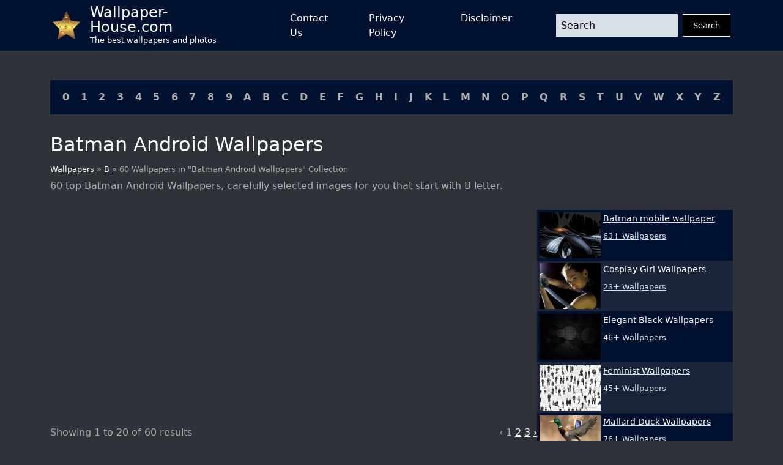

--- FILE ---
content_type: text/html; charset=UTF-8
request_url: https://wallpaper-house.com/group/batman-android-wallpaper/index.php
body_size: 28226
content:
<!DOCTYPE html>
<html lang="en-US">

        <head>
    <meta http-equiv="Content-Type" content="text/html; charset=UTF-8" />
    <meta name="viewport" content="width=device-width, initial-scale=1">
    <meta name="csrf-token" content="ra63GU7p7A5VRKgEtZfZgZpi2Ju566k382m4oHM5">
    <meta name="author" content="Wallpaper-House.com" />
    <title>Batman Android Wallpapers Group (60+)</title>
    <meta name="description" content="60 top Batman Android Wallpapers, carefully selected images for you that start with B letter." />

    <link rel="canonical" href="https://wallpaper-house.com/group/batman-android-wallpaper/index.php">

    <link rel="apple-touch-icon" sizes="180x180" href="/ico/apple-touch-icon.png">
    <link rel="icon" type="image/png" sizes="32x32" href="/ico/favicon-32x32.png">
    <link rel="icon" type="image/png" sizes="16x16" href="/ico/favicon-16x16.png">
    <link rel="manifest" href="/ico/site.webmanifest">
    <link rel="mask-icon" href="/ico/safari-pinned-tab.svg" color="#5bbad5">
    <link rel="shortcut icon" href="/ico/favicon.ico">
    <meta name="msapplication-TileColor" content="#2b5797">
    <meta name="msapplication-config" content="/ico/browserconfig.xml">
    <meta name="theme-color" content="#000000">

    <script type="application/ld+json">{"@context":"https:\/\/schema.org","@type":"Organization","name":"Wallpaper house","description":"Wallpaper house is a website that provides you with the best wallpapers for your desktop and mobile devices.","url":"https:\/\/wallpaper-house.com","logo":"https:\/\/wallpaper-house.com\/assets\/logo.png","foundingDate":"2017-03-30T00:00:00+00:00","foundingLocation":"New York","brand":"Wallpaper house","address":{"@type":"PostalAddress","addressLocality":"New York","addressRegion":"New York","postalCode":"1016","streetAddress":"160 E 28th St","addressCountry":"US"}}</script>
    <script type="application/ld+json">{"@context":"https:\/\/schema.org","@type":"BreadcrumbList","itemListElement":[{"@type":"ListItem","position":1,"item":{"@type":"WebPage","name":"Wallpaper house","url":"https:\/\/wallpaper-house.com","@id":"https:\/\/wallpaper-house.com"}},{"@type":"ListItem","position":2,"item":{"@type":"WebPage","name":"B","url":"https:\/\/wallpaper-house.com\/cll\/B\/index.php","@id":"https:\/\/wallpaper-house.com\/cll\/B\/index.php"}},{"@type":"ListItem","position":3,"item":{"@type":"WebPage","name":"60 Wallpapers in \"Batman Android Wallpapers\" Collection","url":"https:\/\/wallpaper-house.com\/group\/batman-android-wallpaper\/index.php","@id":"https:\/\/wallpaper-house.com\/group\/batman-android-wallpaper\/index.php"}}]}</script>

    <!-- Bootstrap CSS -->
<link href="https://wallpaper-house.com/assets/module/bootstrap/bootstrap-reboot.min.css" rel="stylesheet">
<link href="https://wallpaper-house.com/assets/module/bootstrap/bootstrap-grid.min.css" rel="stylesheet">

<!-- Custom CSS -->
<link href="https://wallpaper-house.com/assets/css/style.css" rel="stylesheet">
<link href="https://wallpaper-house.com/assets/css/media.css" rel="stylesheet">

    
    <!-- Google tag (gtag.js) -->
<script async src="https://www.googletagmanager.com/gtag/js?id=UA-101984603-1" type="02b12870362aa248269c314e-text/javascript"></script>
<script type="02b12870362aa248269c314e-text/javascript">
    window.dataLayer = window.dataLayer || [];
    function gtag(){dataLayer.push(arguments);}
    gtag('js', new Date());

    gtag('config', 'UA-101984603-1');
</script>
<script type="02b12870362aa248269c314e-application/javascript">
new Image().src = "//counter.yadro.ru/hit?r"+
escape(document.referrer)+((typeof(screen)=="undefined")?"":
";s"+screen.width+"*"+screen.height+"*"+(screen.colorDepth?
screen.colorDepth:screen.pixelDepth))+";u"+escape(document.URL)+
";h"+escape(document.title.substring(0,150))+
";"+Math.random();</script>

    </head>

<body class="bg-grey d-flex flex-column min-vh-100 vh-100 h-100">
<header class=" bg-blue">

    <nav class="container p-0 px-sm-3 d-flex justify-content-between">
        <a class="navbar-brand d-flex align-content-start align-items-center me-5" href="/">
            <img src="[data-uri]"
                 alt="logo"
                 width="45" height="45"
                 class="me-3">
            <div class="d-flex flex-column">
                <div class="site-name">Wallpaper-House.com</div>
                <div class="site-description">The best wallpapers and photos</div>
            </div>
        </a>
        <button class="navbar-button d-block d-lg-none" id="menuButton" onclick="if (!window.__cfRLUnblockHandlers) return false; showMenu()" data-cf-modified-02b12870362aa248269c314e-="">
            <svg xmlns:xlink="http://www.w3.org/1999/xlink" xmlns="http://www.w3.org/2000/svg" viewBox="0 0 512 512" height="46" width="46">
                <rect width="352" height="32" x="80" y="96" />
                <rect width="352" height="32" x="80" y="240" />
                <rect width="352" height="32" x="80" y="384" />
            </svg>
        </button>
        <div class="d-lg-flex flex-grow-1 justify-content-between align-items-center"
             id="mainMenu">
            <ul class="navbar-nav mx-auto d-lg-flex justify-content-between">
                <li class="nav-item mx-1 mx-lg-2 mx-xl-4">
                    <a href="https://wallpaper-house.com/contact" class="nav-link open-popup-link">Contact Us</a>
                </li>
                <li class="nav-item mx-1 mx-lg-2 mx-xl-4">
                    <a href="https://wallpaper-house.com/privacy" class="nav-link open-popup-link">Privacy Policy</a>
                </li>
                <li class="nav-item mx-1 mx-lg-2 mx-xl-4">
                    <a href="https://wallpaper-house.com/disclaimer" class="nav-link open-popup-link">Disclaimer</a>
                </li>
            </ul>
            <form class="d-flex flex-grow-1 ms-lg-5" method="get" action="https://wallpaper-house.com/search">
                <input class="form-control me-2 header-search" type="text" name="s" placeholder="Search">
                <button class="btn btn-dark" type="submit">Search</button>
            </form>
            <button class="close" onclick="if (!window.__cfRLUnblockHandlers) return false; showMenu()" data-cf-modified-02b12870362aa248269c314e-="">
                <svg width="46" height="46" viewBox="0 0 48 48" fill="none" xmlns="http://www.w3.org/2000/svg">
                    <path d="M8 8L40 40" stroke="white" stroke-width="6" stroke-linecap="round" stroke-linejoin="round"></path>
                    <path d="M8 40L40 8" stroke="white" stroke-width="6" stroke-linecap="round" stroke-linejoin="round"></path>
                </svg>
            </button>
        </div>

    </nav>
</header>
<main class="mt-3 mt-lg-5">
    <section class="container cll">
    <div class=" bg-blue p-2 p-lg-3 d-flex justify-content-center justify-content-lg-between flex-wrap">
                    <a class="px-1" href="https://wallpaper-house.com/cll/0/index.php">0</a>
                    <a class="px-1" href="https://wallpaper-house.com/cll/1/index.php">1</a>
                    <a class="px-1" href="https://wallpaper-house.com/cll/2/index.php">2</a>
                    <a class="px-1" href="https://wallpaper-house.com/cll/3/index.php">3</a>
                    <a class="px-1" href="https://wallpaper-house.com/cll/4/index.php">4</a>
                    <a class="px-1" href="https://wallpaper-house.com/cll/5/index.php">5</a>
                    <a class="px-1" href="https://wallpaper-house.com/cll/6/index.php">6</a>
                    <a class="px-1" href="https://wallpaper-house.com/cll/7/index.php">7</a>
                    <a class="px-1" href="https://wallpaper-house.com/cll/8/index.php">8</a>
                    <a class="px-1" href="https://wallpaper-house.com/cll/9/index.php">9</a>
                    <a class="px-1" href="https://wallpaper-house.com/cll/A/index.php">A</a>
                    <a class="px-1" href="https://wallpaper-house.com/cll/B/index.php">B</a>
                    <a class="px-1" href="https://wallpaper-house.com/cll/C/index.php">C</a>
                    <a class="px-1" href="https://wallpaper-house.com/cll/D/index.php">D</a>
                    <a class="px-1" href="https://wallpaper-house.com/cll/E/index.php">E</a>
                    <a class="px-1" href="https://wallpaper-house.com/cll/F/index.php">F</a>
                    <a class="px-1" href="https://wallpaper-house.com/cll/G/index.php">G</a>
                    <a class="px-1" href="https://wallpaper-house.com/cll/H/index.php">H</a>
                    <a class="px-1" href="https://wallpaper-house.com/cll/I/index.php">I</a>
                    <a class="px-1" href="https://wallpaper-house.com/cll/J/index.php">J</a>
                    <a class="px-1" href="https://wallpaper-house.com/cll/K/index.php">K</a>
                    <a class="px-1" href="https://wallpaper-house.com/cll/L/index.php">L</a>
                    <a class="px-1" href="https://wallpaper-house.com/cll/M/index.php">M</a>
                    <a class="px-1" href="https://wallpaper-house.com/cll/N/index.php">N</a>
                    <a class="px-1" href="https://wallpaper-house.com/cll/O/index.php">O</a>
                    <a class="px-1" href="https://wallpaper-house.com/cll/P/index.php">P</a>
                    <a class="px-1" href="https://wallpaper-house.com/cll/Q/index.php">Q</a>
                    <a class="px-1" href="https://wallpaper-house.com/cll/R/index.php">R</a>
                    <a class="px-1" href="https://wallpaper-house.com/cll/S/index.php">S</a>
                    <a class="px-1" href="https://wallpaper-house.com/cll/T/index.php">T</a>
                    <a class="px-1" href="https://wallpaper-house.com/cll/U/index.php">U</a>
                    <a class="px-1" href="https://wallpaper-house.com/cll/V/index.php">V</a>
                    <a class="px-1" href="https://wallpaper-house.com/cll/W/index.php">W</a>
                    <a class="px-1" href="https://wallpaper-house.com/cll/X/index.php">X</a>
                    <a class="px-1" href="https://wallpaper-house.com/cll/Y/index.php">Y</a>
                    <a class="px-1" href="https://wallpaper-house.com/cll/Z/index.php">Z</a>
            </div>
</section>
        <section class="title container">
        <h1>
            Batman Android Wallpapers
        </h1>
        <div class="breadcrumbs">
            <a href="https://wallpaper-house.com">
                Wallpapers
            </a>
            »
            <a href="https://wallpaper-house.com/cll/B/index.php">
                B
            </a>
            » 60 Wallpapers in "Batman Android Wallpapers" Collection
        </div>
        <h2 class="group-description mt-2">
            60 top Batman Android Wallpapers, carefully selected images for you that start with B letter.
        </h2>
    </section>

    <section class="container group-list d-block d-lg-flex" id="content">
        <div class="main-content flex-grow-1">
                        <div class="posts-grid row row-cols-1 row-cols-xxl-2 g-3 ">
                                                                    <div class="col">
                            <a href="https://wallpaper-house.com/wallpaper-id-40102.php" class="d-block card">
                               
                                <picture>
        <source media="(max-width: 511px)" data-srcset="https://wallpaper-house.com/media/45232/conversions/wallpaper2you_40102-small_webp.webp" type="image/webp" />
        <source media="(max-width: 511px)" data-srcset="https://wallpaper-house.com/media/45232/conversions/wallpaper2you_40102-small.jpg" type="image/jpeg" />
        <source media="(min-width: 512px)" data-srcset="https://wallpaper-house.com/media/45232/conversions/wallpaper2you_40102-medium_webp.webp" type="image/webp" />
        <source media="(min-width: 512px)" data-srcset="https://wallpaper-house.com/media/45232/conversions/wallpaper2you_40102-medium.jpg" type="image/jpeg" />

        <img class="lazy" src="[data-uri]" data-src="https://wallpaper-house.com/data/out/4/wallpaper2you_40102.jpg" alt="Oppo R7 Wallpaper Batman Mobile Android Backgrounds" title="Oppo R7 Wallpaper Batman Mobile Android Backgrounds">
    </picture>
                                <div class="meta p-2">
                                    <div class="title">Oppo R7 Wallpaper Batman Mobile Android Backgrounds</div>
                                    <div class="mt-2">Image Size: 1080x1920 px / #40102 / File Type: JPG</div>
                                </div>
                            </a>
                        </div>
                                                                    <div class="col">
                            <a href="https://wallpaper-house.com/wallpaper-id-40103.php" class="d-block card">
                               
                                <picture>
        <source media="(max-width: 511px)" data-srcset="https://wallpaper-house.com/media/45233/conversions/wallpaper2you_40103-small_webp.webp" type="image/webp" />
        <source media="(max-width: 511px)" data-srcset="https://wallpaper-house.com/media/45233/conversions/wallpaper2you_40103-small.jpg" type="image/jpeg" />
        <source media="(min-width: 512px)" data-srcset="https://wallpaper-house.com/media/45233/conversions/wallpaper2you_40103-medium_webp.webp" type="image/webp" />
        <source media="(min-width: 512px)" data-srcset="https://wallpaper-house.com/media/45233/conversions/wallpaper2you_40103-medium.jpg" type="image/jpeg" />

        <img class="lazy" src="[data-uri]" data-src="https://wallpaper-house.com/data/out/4/wallpaper2you_40103.jpg" alt="Xiaomi Redmi 2 Wallpaper Batman Silhouette Mobile Android Backgrounds" title="Xiaomi Redmi 2 Wallpaper Batman Silhouette Mobile Android Backgrounds">
    </picture>
                                <div class="meta p-2">
                                    <div class="title">Xiaomi Redmi 2 Wallpaper Batman Silhouette Mobile Android Backgrounds</div>
                                    <div class="mt-2">Image Size: 720x1280 px / #40103 / File Type: JPG</div>
                                </div>
                            </a>
                        </div>
                                                                    <div class="col">
                            <a href="https://wallpaper-house.com/wallpaper-id-40104.php" class="d-block card">
                               
                                <picture>
        <source media="(max-width: 511px)" data-srcset="https://wallpaper-house.com/media/45234/conversions/wallpaper2you_40104-small_webp.webp" type="image/webp" />
        <source media="(max-width: 511px)" data-srcset="https://wallpaper-house.com/media/45234/conversions/wallpaper2you_40104-small.jpg" type="image/jpeg" />
        <source media="(min-width: 512px)" data-srcset="https://wallpaper-house.com/media/45234/conversions/wallpaper2you_40104-medium_webp.webp" type="image/webp" />
        <source media="(min-width: 512px)" data-srcset="https://wallpaper-house.com/media/45234/conversions/wallpaper2you_40104-medium.jpg" type="image/jpeg" />

        <img class="lazy" src="[data-uri]" data-src="https://wallpaper-house.com/data/out/4/wallpaper2you_40104.jpg" alt="Dark Batman Logo Android Backgrounds" title="Dark Batman Logo Android Backgrounds">
    </picture>
                                <div class="meta p-2">
                                    <div class="title">Dark Batman Logo Android Backgrounds</div>
                                    <div class="mt-2">Image Size: 1080x1920 px / #40104 / File Type: JPG</div>
                                </div>
                            </a>
                        </div>
                                                                    <div class="col">
                            <a href="https://wallpaper-house.com/wallpaper-id-40105.php" class="d-block card">
                               
                                <picture>
        <source media="(max-width: 511px)" data-srcset="https://wallpaper-house.com/media/45235/conversions/wallpaper2you_40105-small_webp.webp" type="image/webp" />
        <source media="(max-width: 511px)" data-srcset="https://wallpaper-house.com/media/45235/conversions/wallpaper2you_40105-small.jpg" type="image/jpeg" />
        <source media="(min-width: 512px)" data-srcset="https://wallpaper-house.com/media/45235/conversions/wallpaper2you_40105-medium_webp.webp" type="image/webp" />
        <source media="(min-width: 512px)" data-srcset="https://wallpaper-house.com/media/45235/conversions/wallpaper2you_40105-medium.jpg" type="image/jpeg" />

        <img class="lazy" src="[data-uri]" data-src="https://wallpaper-house.com/data/out/4/wallpaper2you_40105.jpg" alt="Download Batman HD Wallpaper for android, Batman HD Wallpaper 1.0" title="Download Batman HD Wallpaper for android, Batman HD Wallpaper 1.0">
    </picture>
                                <div class="meta p-2">
                                    <div class="title">Download Batman HD Wallpaper for android, Batman HD Wallpaper 1.0</div>
                                    <div class="mt-2">Image Size: 658x1024 px / #40105 / File Type: JPG</div>
                                </div>
                            </a>
                        </div>
                                                                    <div class="col">
                            <a href="https://wallpaper-house.com/wallpaper-id-40106.php" class="d-block card">
                               
                                <picture>
        <source media="(max-width: 511px)" data-srcset="https://wallpaper-house.com/media/45236/conversions/wallpaper2you_40106-small_webp.webp" type="image/webp" />
        <source media="(max-width: 511px)" data-srcset="https://wallpaper-house.com/media/45236/conversions/wallpaper2you_40106-small.jpg" type="image/jpeg" />
        <source media="(min-width: 512px)" data-srcset="https://wallpaper-house.com/media/45236/conversions/wallpaper2you_40106-medium_webp.webp" type="image/webp" />
        <source media="(min-width: 512px)" data-srcset="https://wallpaper-house.com/media/45236/conversions/wallpaper2you_40106-medium.jpg" type="image/jpeg" />

        <img class="lazy" src="[data-uri]" data-src="https://wallpaper-house.com/data/out/4/wallpaper2you_40106.jpg" alt="Batman android wallpaper" title="Batman android wallpaper">
    </picture>
                                <div class="meta p-2">
                                    <div class="title">Batman android wallpaper</div>
                                    <div class="mt-2">Image Size: 720x1280 px / #40106 / File Type: JPG</div>
                                </div>
                            </a>
                        </div>
                                                                    <div class="col">
                            <a href="https://wallpaper-house.com/wallpaper-id-40107.php" class="d-block card">
                               
                                <picture>
        <source media="(max-width: 511px)" data-srcset="https://wallpaper-house.com/media/45237/conversions/wallpaper2you_40107-small_webp.webp" type="image/webp" />
        <source media="(max-width: 511px)" data-srcset="https://wallpaper-house.com/media/45237/conversions/wallpaper2you_40107-small.jpg" type="image/jpeg" />
        <source media="(min-width: 512px)" data-srcset="https://wallpaper-house.com/media/45237/conversions/wallpaper2you_40107-medium_webp.webp" type="image/webp" />
        <source media="(min-width: 512px)" data-srcset="https://wallpaper-house.com/media/45237/conversions/wallpaper2you_40107-medium.jpg" type="image/jpeg" />

        <img class="lazy" src="[data-uri]" data-src="https://wallpaper-house.com/data/out/4/wallpaper2you_40107.jpg" alt="Batman Android Wallpaper J9Q - MYWALLPAPERWORLD.COM" title="Batman Android Wallpaper J9Q - MYWALLPAPERWORLD.COM">
    </picture>
                                <div class="meta p-2">
                                    <div class="title">Batman Android Wallpaper J9Q - MYWALLPAPERWORLD.COM</div>
                                    <div class="mt-2">Image Size: 1920x1200 px / #40107 / File Type: JPG</div>
                                </div>
                            </a>
                        </div>
                                                                        <div class="col-12"><div class="ads-container">
    <ins class="adsbygoogle"
         style="display:block"
         data-ad-client="ca-pub-3375405152988042"
         data-ad-slot="7229790580"
         data-ad-format="auto"
         data-full-width-responsive="true"></ins>
    <script type="02b12870362aa248269c314e-text/javascript">
        (adsbygoogle = window.adsbygoogle || []).push({});
    </script>
</div>
</div>
                                                <div class="col">
                            <a href="https://wallpaper-house.com/wallpaper-id-40108.php" class="d-block card">
                               
                                <picture>
        <source media="(max-width: 511px)" data-srcset="https://wallpaper-house.com/media/45238/conversions/wallpaper2you_40108-small_webp.webp" type="image/webp" />
        <source media="(max-width: 511px)" data-srcset="https://wallpaper-house.com/media/45238/conversions/wallpaper2you_40108-small.jpg" type="image/jpeg" />
        <source media="(min-width: 512px)" data-srcset="https://wallpaper-house.com/media/45238/conversions/wallpaper2you_40108-medium_webp.webp" type="image/webp" />
        <source media="(min-width: 512px)" data-srcset="https://wallpaper-house.com/media/45238/conversions/wallpaper2you_40108-medium.jpg" type="image/jpeg" />

        <img class="lazy" src="[data-uri]" data-src="https://wallpaper-house.com/data/out/4/wallpaper2you_40108.png" alt="IMAGE batman logo wallpaper android" title="IMAGE batman logo wallpaper android">
    </picture>
                                <div class="meta p-2">
                                    <div class="title">IMAGE batman logo wallpaper android</div>
                                    <div class="mt-2">Image Size: 540x960 px / #40108 / File Type: PNG</div>
                                </div>
                            </a>
                        </div>
                                                                    <div class="col">
                            <a href="https://wallpaper-house.com/wallpaper-id-40109.php" class="d-block card">
                               
                                <picture>
        <source media="(max-width: 511px)" data-srcset="https://wallpaper-house.com/media/45239/conversions/wallpaper2you_40109-small_webp.webp" type="image/webp" />
        <source media="(max-width: 511px)" data-srcset="https://wallpaper-house.com/media/45239/conversions/wallpaper2you_40109-small.jpg" type="image/jpeg" />
        <source media="(min-width: 512px)" data-srcset="https://wallpaper-house.com/media/45239/conversions/wallpaper2you_40109-medium_webp.webp" type="image/webp" />
        <source media="(min-width: 512px)" data-srcset="https://wallpaper-house.com/media/45239/conversions/wallpaper2you_40109-medium.jpg" type="image/jpeg" />

        <img class="lazy" src="[data-uri]" data-src="https://wallpaper-house.com/data/out/4/wallpaper2you_40109.jpg" alt="Batman HD Wallpaper For Mobile and Desktop - One Punch Man" title="Batman HD Wallpaper For Mobile and Desktop - One Punch Man">
    </picture>
                                <div class="meta p-2">
                                    <div class="title">Batman HD Wallpaper For Mobile and Desktop - One Punch Man</div>
                                    <div class="mt-2">Image Size: 768x1280 px / #40109 / File Type: JPG</div>
                                </div>
                            </a>
                        </div>
                                                                    <div class="col">
                            <a href="https://wallpaper-house.com/wallpaper-id-40110.php" class="d-block card">
                               
                                <picture>
        <source media="(max-width: 511px)" data-srcset="https://wallpaper-house.com/media/45240/conversions/wallpaper2you_40110-small_webp.webp" type="image/webp" />
        <source media="(max-width: 511px)" data-srcset="https://wallpaper-house.com/media/45240/conversions/wallpaper2you_40110-small.jpg" type="image/jpeg" />
        <source media="(min-width: 512px)" data-srcset="https://wallpaper-house.com/media/45240/conversions/wallpaper2you_40110-medium_webp.webp" type="image/webp" />
        <source media="(min-width: 512px)" data-srcset="https://wallpaper-house.com/media/45240/conversions/wallpaper2you_40110-medium.jpg" type="image/jpeg" />

        <img class="lazy" src="[data-uri]" data-src="https://wallpaper-house.com/data/out/4/wallpaper2you_40110.jpg" alt="Hd wallpaper phone batman New Blog" title="Hd wallpaper phone batman New Blog">
    </picture>
                                <div class="meta p-2">
                                    <div class="title">Hd wallpaper phone batman New Blog</div>
                                    <div class="mt-2">Image Size: 640x960 px / #40110 / File Type: JPG</div>
                                </div>
                            </a>
                        </div>
                                                                    <div class="col">
                            <a href="https://wallpaper-house.com/wallpaper-id-40111.php" class="d-block card">
                               
                                <picture>
        <source media="(max-width: 511px)" data-srcset="https://wallpaper-house.com/media/45241/conversions/wallpaper2you_40111-small_webp.webp" type="image/webp" />
        <source media="(max-width: 511px)" data-srcset="https://wallpaper-house.com/media/45241/conversions/wallpaper2you_40111-small.jpg" type="image/jpeg" />
        <source media="(min-width: 512px)" data-srcset="https://wallpaper-house.com/media/45241/conversions/wallpaper2you_40111-medium_webp.webp" type="image/webp" />
        <source media="(min-width: 512px)" data-srcset="https://wallpaper-house.com/media/45241/conversions/wallpaper2you_40111-medium.jpg" type="image/jpeg" />

        <img class="lazy" src="[data-uri]" data-src="https://wallpaper-house.com/data/out/4/wallpaper2you_40111.png" alt="Android Wallpaper Batman - Zero Year 1440 x 1280 DCcomics" title="Android Wallpaper Batman - Zero Year 1440 x 1280 DCcomics">
    </picture>
                                <div class="meta p-2">
                                    <div class="title">Android Wallpaper Batman - Zero Year 1440 x 1280 DCcomics</div>
                                    <div class="mt-2">Image Size: 1440x1280 px / #40111 / File Type: PNG</div>
                                </div>
                            </a>
                        </div>
                                                                    <div class="col">
                            <a href="https://wallpaper-house.com/wallpaper-id-40112.php" class="d-block card">
                               
                                <picture>
        <source media="(max-width: 511px)" data-srcset="https://wallpaper-house.com/media/45242/conversions/wallpaper2you_40112-small_webp.webp" type="image/webp" />
        <source media="(max-width: 511px)" data-srcset="https://wallpaper-house.com/media/45242/conversions/wallpaper2you_40112-small.jpg" type="image/jpeg" />
        <source media="(min-width: 512px)" data-srcset="https://wallpaper-house.com/media/45242/conversions/wallpaper2you_40112-medium_webp.webp" type="image/webp" />
        <source media="(min-width: 512px)" data-srcset="https://wallpaper-house.com/media/45242/conversions/wallpaper2you_40112-medium.jpg" type="image/jpeg" />

        <img class="lazy" src="[data-uri]" data-src="https://wallpaper-house.com/data/out/4/wallpaper2you_40112.jpg" alt="HD Android Wallpapers Img 18" title="HD Android Wallpapers Img 18">
    </picture>
                                <div class="meta p-2">
                                    <div class="title">HD Android Wallpapers Img 18</div>
                                    <div class="mt-2">Image Size: 960x800 px / #40112 / File Type: JPG</div>
                                </div>
                            </a>
                        </div>
                                                                    <div class="col">
                            <a href="https://wallpaper-house.com/wallpaper-id-40113.php" class="d-block card">
                               
                                <picture>
        <source media="(max-width: 511px)" data-srcset="https://wallpaper-house.com/media/45243/conversions/wallpaper2you_40113-small_webp.webp" type="image/webp" />
        <source media="(max-width: 511px)" data-srcset="https://wallpaper-house.com/media/45243/conversions/wallpaper2you_40113-small.jpg" type="image/jpeg" />
        <source media="(min-width: 512px)" data-srcset="https://wallpaper-house.com/media/45243/conversions/wallpaper2you_40113-medium_webp.webp" type="image/webp" />
        <source media="(min-width: 512px)" data-srcset="https://wallpaper-house.com/media/45243/conversions/wallpaper2you_40113-medium.jpg" type="image/jpeg" />

        <img class="lazy" src="[data-uri]" data-src="https://wallpaper-house.com/data/out/4/wallpaper2you_40113.jpg" alt="Batman Android Wallpaper L1O - MYWALLPAPERWORLD.COM" title="Batman Android Wallpaper L1O - MYWALLPAPERWORLD.COM">
    </picture>
                                <div class="meta p-2">
                                    <div class="title">Batman Android Wallpaper L1O - MYWALLPAPERWORLD.COM</div>
                                    <div class="mt-2">Image Size: 1920x1200 px / #40113 / File Type: JPG</div>
                                </div>
                            </a>
                        </div>
                                                                    <div class="col">
                            <a href="https://wallpaper-house.com/wallpaper-id-40114.php" class="d-block card">
                               
                                <picture>
        <source media="(max-width: 511px)" data-srcset="https://wallpaper-house.com/media/45244/conversions/wallpaper2you_40114-small_webp.webp" type="image/webp" />
        <source media="(max-width: 511px)" data-srcset="https://wallpaper-house.com/media/45244/conversions/wallpaper2you_40114-small.jpg" type="image/jpeg" />
        <source media="(min-width: 512px)" data-srcset="https://wallpaper-house.com/media/45244/conversions/wallpaper2you_40114-medium_webp.webp" type="image/webp" />
        <source media="(min-width: 512px)" data-srcset="https://wallpaper-house.com/media/45244/conversions/wallpaper2you_40114-medium.jpg" type="image/jpeg" />

        <img class="lazy" src="[data-uri]" data-src="https://wallpaper-house.com/data/out/4/wallpaper2you_40114.jpg" alt="Batman Arkham Knight wallpaper for android - android wallpapers" title="Batman Arkham Knight wallpaper for android - android wallpapers">
    </picture>
                                <div class="meta p-2">
                                    <div class="title">Batman Arkham Knight wallpaper for android - android wallpapers</div>
                                    <div class="mt-2">Image Size: 720x1280 px / #40114 / File Type: JPG</div>
                                </div>
                            </a>
                        </div>
                                                                    <div class="col">
                            <a href="https://wallpaper-house.com/wallpaper-id-40115.php" class="d-block card">
                               
                                <picture>
        <source media="(max-width: 511px)" data-srcset="https://wallpaper-house.com/media/45245/conversions/wallpaper2you_40115-small_webp.webp" type="image/webp" />
        <source media="(max-width: 511px)" data-srcset="https://wallpaper-house.com/media/45245/conversions/wallpaper2you_40115-small.jpg" type="image/jpeg" />
        <source media="(min-width: 512px)" data-srcset="https://wallpaper-house.com/media/45245/conversions/wallpaper2you_40115-medium_webp.webp" type="image/webp" />
        <source media="(min-width: 512px)" data-srcset="https://wallpaper-house.com/media/45245/conversions/wallpaper2you_40115-medium.jpg" type="image/jpeg" />

        <img class="lazy" src="[data-uri]" data-src="https://wallpaper-house.com/data/out/4/wallpaper2you_40115.jpg" alt="Batman Geometric Logo Wallpaper for iPhone 5 640x1136" title="Batman Geometric Logo Wallpaper for iPhone 5 640x1136">
    </picture>
                                <div class="meta p-2">
                                    <div class="title">Batman Geometric Logo Wallpaper for iPhone 5 640x1136</div>
                                    <div class="mt-2">Image Size: 640x1136 px / #40115 / File Type: JPG</div>
                                </div>
                            </a>
                        </div>
                                                                    <div class="col">
                            <a href="https://wallpaper-house.com/wallpaper-id-40116.php" class="d-block card">
                               
                                <picture>
        <source media="(max-width: 511px)" data-srcset="https://wallpaper-house.com/media/45246/conversions/wallpaper2you_40116-small_webp.webp" type="image/webp" />
        <source media="(max-width: 511px)" data-srcset="https://wallpaper-house.com/media/45246/conversions/wallpaper2you_40116-small.jpg" type="image/jpeg" />
        <source media="(min-width: 512px)" data-srcset="https://wallpaper-house.com/media/45246/conversions/wallpaper2you_40116-medium_webp.webp" type="image/webp" />
        <source media="(min-width: 512px)" data-srcset="https://wallpaper-house.com/media/45246/conversions/wallpaper2you_40116-medium.jpg" type="image/jpeg" />

        <img class="lazy" src="[data-uri]" data-src="https://wallpaper-house.com/data/out/4/wallpaper2you_40116.jpg" alt="HD Android Wallpapers Img 42" title="HD Android Wallpapers Img 42">
    </picture>
                                <div class="meta p-2">
                                    <div class="title">HD Android Wallpapers Img 42</div>
                                    <div class="mt-2">Image Size: 960x854 px / #40116 / File Type: JPG</div>
                                </div>
                            </a>
                        </div>
                                                                    <div class="col">
                            <a href="https://wallpaper-house.com/wallpaper-id-40117.php" class="d-block card">
                               
                                <picture>
        <source media="(max-width: 511px)" data-srcset="https://wallpaper-house.com/media/45247/conversions/wallpaper2you_40117-small_webp.webp" type="image/webp" />
        <source media="(max-width: 511px)" data-srcset="https://wallpaper-house.com/media/45247/conversions/wallpaper2you_40117-small.jpg" type="image/jpeg" />
        <source media="(min-width: 512px)" data-srcset="https://wallpaper-house.com/media/45247/conversions/wallpaper2you_40117-medium_webp.webp" type="image/webp" />
        <source media="(min-width: 512px)" data-srcset="https://wallpaper-house.com/media/45247/conversions/wallpaper2you_40117-medium.jpg" type="image/jpeg" />

        <img class="lazy" src="[data-uri]" data-src="https://wallpaper-house.com/data/out/4/wallpaper2you_40117.jpg" alt="Motorola Droid Turbo Wallpaper Batman Mobile Android Backgrounds" title="Motorola Droid Turbo Wallpaper Batman Mobile Android Backgrounds">
    </picture>
                                <div class="meta p-2">
                                    <div class="title">Motorola Droid Turbo Wallpaper Batman Mobile Android Backgrounds</div>
                                    <div class="mt-2">Image Size: 1440x2560 px / #40117 / File Type: JPG</div>
                                </div>
                            </a>
                        </div>
                                                                    <div class="col">
                            <a href="https://wallpaper-house.com/wallpaper-id-40118.php" class="d-block card">
                               
                                <picture>
        <source media="(max-width: 511px)" data-srcset="https://wallpaper-house.com/media/45248/conversions/wallpaper2you_40118-small_webp.webp" type="image/webp" />
        <source media="(max-width: 511px)" data-srcset="https://wallpaper-house.com/media/45248/conversions/wallpaper2you_40118-small.jpg" type="image/jpeg" />
        <source media="(min-width: 512px)" data-srcset="https://wallpaper-house.com/media/45248/conversions/wallpaper2you_40118-medium_webp.webp" type="image/webp" />
        <source media="(min-width: 512px)" data-srcset="https://wallpaper-house.com/media/45248/conversions/wallpaper2you_40118-medium.jpg" type="image/jpeg" />

        <img class="lazy" src="[data-uri]" data-src="https://wallpaper-house.com/data/out/4/wallpaper2you_40118.jpg" alt="Batman Arkham Origins Mobile Wallpaper - Mobiles Wall" title="Batman Arkham Origins Mobile Wallpaper - Mobiles Wall">
    </picture>
                                <div class="meta p-2">
                                    <div class="title">Batman Arkham Origins Mobile Wallpaper - Mobiles Wall</div>
                                    <div class="mt-2">Image Size: 640x1136 px / #40118 / File Type: JPG</div>
                                </div>
                            </a>
                        </div>
                                                                    <div class="col">
                            <a href="https://wallpaper-house.com/wallpaper-id-40119.php" class="d-block card">
                               
                                <picture>
        <source media="(max-width: 511px)" data-srcset="https://wallpaper-house.com/media/45249/conversions/wallpaper2you_40119-small_webp.webp" type="image/webp" />
        <source media="(max-width: 511px)" data-srcset="https://wallpaper-house.com/media/45249/conversions/wallpaper2you_40119-small.jpg" type="image/jpeg" />
        <source media="(min-width: 512px)" data-srcset="https://wallpaper-house.com/media/45249/conversions/wallpaper2you_40119-medium_webp.webp" type="image/webp" />
        <source media="(min-width: 512px)" data-srcset="https://wallpaper-house.com/media/45249/conversions/wallpaper2you_40119-medium.jpg" type="image/jpeg" />

        <img class="lazy" src="[data-uri]" data-src="https://wallpaper-house.com/data/out/4/wallpaper2you_40119.jpg" alt="Batman Android Wallpaper M2N - MYWALLPAPERWORLD.COM" title="Batman Android Wallpaper M2N - MYWALLPAPERWORLD.COM">
    </picture>
                                <div class="meta p-2">
                                    <div class="title">Batman Android Wallpaper M2N - MYWALLPAPERWORLD.COM</div>
                                    <div class="mt-2">Image Size: 1080x900 px / #40119 / File Type: JPG</div>
                                </div>
                            </a>
                        </div>
                                                                        <div class="col-12"><div class="ads-container">
    <ins class="adsbygoogle"
         style="display:block"
         data-ad-client="ca-pub-3375405152988042"
         data-ad-slot="7229790580"
         data-ad-format="auto"
         data-full-width-responsive="true"></ins>
    <script type="02b12870362aa248269c314e-text/javascript">
        (adsbygoogle = window.adsbygoogle || []).push({});
    </script>
</div>
</div>
                                                <div class="col">
                            <a href="https://wallpaper-house.com/wallpaper-id-40120.php" class="d-block card">
                               
                                <picture>
        <source media="(max-width: 511px)" data-srcset="https://wallpaper-house.com/media/45250/conversions/wallpaper2you_40120-small_webp.webp" type="image/webp" />
        <source media="(max-width: 511px)" data-srcset="https://wallpaper-house.com/media/45250/conversions/wallpaper2you_40120-small.jpg" type="image/jpeg" />
        <source media="(min-width: 512px)" data-srcset="https://wallpaper-house.com/media/45250/conversions/wallpaper2you_40120-medium_webp.webp" type="image/webp" />
        <source media="(min-width: 512px)" data-srcset="https://wallpaper-house.com/media/45250/conversions/wallpaper2you_40120-medium.jpg" type="image/jpeg" />

        <img class="lazy" src="[data-uri]" data-src="https://wallpaper-house.com/data/out/4/wallpaper2you_40120.jpg" alt="Samsung Galaxy E7 Wallpaper Moonlight batman Mobile Android" title="Samsung Galaxy E7 Wallpaper Moonlight batman Mobile Android">
    </picture>
                                <div class="meta p-2">
                                    <div class="title">Samsung Galaxy E7 Wallpaper Moonlight batman Mobile Android</div>
                                    <div class="mt-2">Image Size: 720x1280 px / #40120 / File Type: JPG</div>
                                </div>
                            </a>
                        </div>
                                                                    <div class="col">
                            <a href="https://wallpaper-house.com/wallpaper-id-40121.php" class="d-block card">
                               
                                <picture>
        <source media="(max-width: 511px)" data-srcset="https://wallpaper-house.com/media/45251/conversions/wallpaper2you_40121-small_webp.webp" type="image/webp" />
        <source media="(max-width: 511px)" data-srcset="https://wallpaper-house.com/media/45251/conversions/wallpaper2you_40121-small.jpg" type="image/jpeg" />
        <source media="(min-width: 512px)" data-srcset="https://wallpaper-house.com/media/45251/conversions/wallpaper2you_40121-medium_webp.webp" type="image/webp" />
        <source media="(min-width: 512px)" data-srcset="https://wallpaper-house.com/media/45251/conversions/wallpaper2you_40121-medium.jpg" type="image/jpeg" />

        <img class="lazy" src="[data-uri]" data-src="https://wallpaper-house.com/data/out/4/wallpaper2you_40121.jpg" alt="Batman Android Wallpaper B7Y - MYWALLPAPERWORLD.COM" title="Batman Android Wallpaper B7Y - MYWALLPAPERWORLD.COM">
    </picture>
                                <div class="meta p-2">
                                    <div class="title">Batman Android Wallpaper B7Y - MYWALLPAPERWORLD.COM</div>
                                    <div class="mt-2">Image Size: 2048x1536 px / #40121 / File Type: JPG</div>
                                </div>
                            </a>
                        </div>
                                </div>
                <div class="col-12 mt-3 pagination">
                    <nav class="d-flex justify-items-center justify-content-between">
        <div class="d-flex justify-content-between flex-fill d-sm-none">
            <ul class="pagination">
                
                                    <li class="page-item disabled" aria-disabled="true">
                        <span class="page-link">&laquo; Previous</span>
                    </li>
                
                
                                    <li class="page-item">
                        <a class="page-link" href="https://wallpaper-house.com/group/batman-android-wallpaper/index.php?page=2" rel="next">Next &raquo;</a>
                    </li>
                            </ul>
        </div>

        <div class="d-none flex-sm-fill d-sm-flex align-items-sm-center justify-content-sm-between">
            <div>
                <p class="small text-muted m-0">
                    Showing
                    <span class="fw-semibold">1</span>
                    to
                    <span class="fw-semibold">20</span>
                    of
                    <span class="fw-semibold">60</span>
                    results
                </p>
            </div>

            <div>
                <ul class="pagination">
                    
                                            <li class="page-item disabled" aria-disabled="true" aria-label="&laquo; Previous">
                            <span class="page-link" aria-hidden="true">&lsaquo;</span>
                        </li>
                    
                    
                                            
                        
                        
                                                                                                                        <li class="page-item active" aria-current="page"><span class="page-link">1</span></li>
                                                                                                                                <li class="page-item"><a class="page-link" href="https://wallpaper-house.com/group/batman-android-wallpaper/index.php?page=2">2</a></li>
                                                                                                                                <li class="page-item"><a class="page-link" href="https://wallpaper-house.com/group/batman-android-wallpaper/index.php?page=3">3</a></li>
                                                                                                        
                    
                                            <li class="page-item">
                            <a class="page-link" href="https://wallpaper-house.com/group/batman-android-wallpaper/index.php?page=2" rel="next" aria-label="Next &raquo;">&rsaquo;</a>
                        </li>
                                    </ul>
            </div>
        </div>
    </nav>

                </div>
                    </div>
        <div class="sidebar mt-3 mt-lg-0 flex-shrink-0">
    <div class="ads-container">
    <ins class="adsbygoogle"
         style="display:block"
         data-ad-client="ca-pub-3375405152988042"
         data-ad-slot="3893218799"
         data-ad-format="auto"
         data-full-width-responsive="true"></ins>
    <script type="02b12870362aa248269c314e-text/javascript">
        (adsbygoogle = window.adsbygoogle || []).push({});
    </script>
</div>
    <div class="widget posts-list mb-3">
                    <a href="https://wallpaper-house.com/group/batman-mobile-wallpaper/index.php" class="item p-2 p-lg-1 d-block d-lg-flex ">
                <picture>
        <source media="(max-width: 511px)" data-srcset="https://wallpaper-house.com/media/46572/conversions/wallpaper2you_12636-small_webp.webp" type="image/webp"/>
        <source media="(max-width: 511px)" data-srcset="https://wallpaper-house.com/media/46572/conversions/wallpaper2you_12636-small.jpg" type="image/jpeg"/>
        <source media="(min-width: 512px)" data-srcset="https://wallpaper-house.com/media/46572/conversions/wallpaper2you_12636-thumb_webp.webp" type="image/webp"/>
        <source media="(min-width: 512px)" data-srcset="https://wallpaper-house.com/media/46572/conversions/wallpaper2you_12636-thumb.jpg" type="image/jpeg"/>

        <img class="lazy" src="[data-uri]" data-src="https://wallpaper-house.com/data/out/1/wallpaper2you_12636.jpg" alt="Batman mobile wallpaper" title="Batman mobile wallpaper">
    </picture>
                <div class="meta d-flex flex-column ms-lg-1 mt-2 mt-lg-0">
                    <div
                        class="title">Batman mobile wallpaper</div>
                    <div class="mt-2">63+ Wallpapers</div>
                </div>
            </a>
                    <a href="https://wallpaper-house.com/group/cosplay-girl-wallpaper/index.php" class="item p-2 p-lg-1 d-block d-lg-flex ">
                <picture>
        <source media="(max-width: 511px)" data-srcset="https://wallpaper-house.com/media/104449/conversions/wallpaper2you_443008-small_webp.webp" type="image/webp"/>
        <source media="(max-width: 511px)" data-srcset="https://wallpaper-house.com/media/104449/conversions/wallpaper2you_443008-small.jpg" type="image/jpeg"/>
        <source media="(min-width: 512px)" data-srcset="https://wallpaper-house.com/media/104449/conversions/wallpaper2you_443008-thumb_webp.webp" type="image/webp"/>
        <source media="(min-width: 512px)" data-srcset="https://wallpaper-house.com/media/104449/conversions/wallpaper2you_443008-thumb.jpg" type="image/jpeg"/>

        <img class="lazy" src="[data-uri]" data-src="https://wallpaper-house.com/data/out/10/wallpaper2you_443008.jpg" alt="Cosplay Girl Wallpapers" title="Cosplay Girl Wallpapers">
    </picture>
                <div class="meta d-flex flex-column ms-lg-1 mt-2 mt-lg-0">
                    <div
                        class="title">Cosplay Girl Wallpapers</div>
                    <div class="mt-2">23+ Wallpapers</div>
                </div>
            </a>
                    <a href="https://wallpaper-house.com/group/elegant-black-wallpaper/index.php" class="item p-2 p-lg-1 d-block d-lg-flex ">
                <picture>
        <source media="(max-width: 511px)" data-srcset="https://wallpaper-house.com/media/142402/conversions/wallpaper2you_157055-small_webp.webp" type="image/webp"/>
        <source media="(max-width: 511px)" data-srcset="https://wallpaper-house.com/media/142402/conversions/wallpaper2you_157055-small.jpg" type="image/jpeg"/>
        <source media="(min-width: 512px)" data-srcset="https://wallpaper-house.com/media/142402/conversions/wallpaper2you_157055-thumb_webp.webp" type="image/webp"/>
        <source media="(min-width: 512px)" data-srcset="https://wallpaper-house.com/media/142402/conversions/wallpaper2you_157055-thumb.jpg" type="image/jpeg"/>

        <img class="lazy" src="[data-uri]" data-src="https://wallpaper-house.com/data/out/7/wallpaper2you_157055.jpg" alt="Elegant Black Wallpapers" title="Elegant Black Wallpapers">
    </picture>
                <div class="meta d-flex flex-column ms-lg-1 mt-2 mt-lg-0">
                    <div
                        class="title">Elegant Black Wallpapers</div>
                    <div class="mt-2">46+ Wallpapers</div>
                </div>
            </a>
                    <a href="https://wallpaper-house.com/group/feminist-wallpaper/index.php" class="item p-2 p-lg-1 d-block d-lg-flex ">
                <picture>
        <source media="(max-width: 511px)" data-srcset="https://wallpaper-house.com/media/152118/conversions/wallpaper2you_403957-small_webp.webp" type="image/webp"/>
        <source media="(max-width: 511px)" data-srcset="https://wallpaper-house.com/media/152118/conversions/wallpaper2you_403957-small.jpg" type="image/jpeg"/>
        <source media="(min-width: 512px)" data-srcset="https://wallpaper-house.com/media/152118/conversions/wallpaper2you_403957-thumb_webp.webp" type="image/webp"/>
        <source media="(min-width: 512px)" data-srcset="https://wallpaper-house.com/media/152118/conversions/wallpaper2you_403957-thumb.jpg" type="image/jpeg"/>

        <img class="lazy" src="[data-uri]" data-src="https://wallpaper-house.com/data/out/10/wallpaper2you_403957.jpg" alt="Feminist Wallpapers" title="Feminist Wallpapers">
    </picture>
                <div class="meta d-flex flex-column ms-lg-1 mt-2 mt-lg-0">
                    <div
                        class="title">Feminist Wallpapers</div>
                    <div class="mt-2">45+ Wallpapers</div>
                </div>
            </a>
                    <a href="https://wallpaper-house.com/group/mallard-duck-wallpaper/index.php" class="item p-2 p-lg-1 d-block d-lg-flex ">
                <picture>
        <source media="(max-width: 511px)" data-srcset="https://wallpaper-house.com/media/281105/conversions/wallpaper2you_434560-small_webp.webp" type="image/webp"/>
        <source media="(max-width: 511px)" data-srcset="https://wallpaper-house.com/media/281105/conversions/wallpaper2you_434560-small.jpg" type="image/jpeg"/>
        <source media="(min-width: 512px)" data-srcset="https://wallpaper-house.com/media/281105/conversions/wallpaper2you_434560-thumb_webp.webp" type="image/webp"/>
        <source media="(min-width: 512px)" data-srcset="https://wallpaper-house.com/media/281105/conversions/wallpaper2you_434560-thumb.jpg" type="image/jpeg"/>

        <img class="lazy" src="[data-uri]" data-src="https://wallpaper-house.com/data/out/10/wallpaper2you_434560.jpg" alt="Mallard Duck Wallpapers" title="Mallard Duck Wallpapers">
    </picture>
                <div class="meta d-flex flex-column ms-lg-1 mt-2 mt-lg-0">
                    <div
                        class="title">Mallard Duck Wallpapers</div>
                    <div class="mt-2">76+ Wallpapers</div>
                </div>
            </a>
                    <a href="https://wallpaper-house.com/group/osx-wallpapers/index.php" class="item p-2 p-lg-1 d-block d-lg-flex ">
                <picture>
        <source media="(max-width: 511px)" data-srcset="https://wallpaper-house.com/media/330433/conversions/wallpaper2you_195098-small_webp.webp" type="image/webp"/>
        <source media="(max-width: 511px)" data-srcset="https://wallpaper-house.com/media/330433/conversions/wallpaper2you_195098-small.jpg" type="image/jpeg"/>
        <source media="(min-width: 512px)" data-srcset="https://wallpaper-house.com/media/330433/conversions/wallpaper2you_195098-thumb_webp.webp" type="image/webp"/>
        <source media="(min-width: 512px)" data-srcset="https://wallpaper-house.com/media/330433/conversions/wallpaper2you_195098-thumb.jpg" type="image/jpeg"/>

        <img class="lazy" src="[data-uri]" data-src="https://wallpaper-house.com/data/out/7/wallpaper2you_195098.jpg" alt="OSX Wallpapers" title="OSX Wallpapers">
    </picture>
                <div class="meta d-flex flex-column ms-lg-1 mt-2 mt-lg-0">
                    <div
                        class="title">OSX Wallpapers</div>
                    <div class="mt-2">80+ Wallpapers</div>
                </div>
            </a>
                    <a href="https://wallpaper-house.com/group/university-of-miami-football-wallpaper/index.php" class="item p-2 p-lg-1 d-block d-lg-flex ">
                <picture>
        <source media="(max-width: 511px)" data-srcset="https://wallpaper-house.com/media/485144/conversions/wallpaper2you_169377-small_webp.webp" type="image/webp"/>
        <source media="(max-width: 511px)" data-srcset="https://wallpaper-house.com/media/485144/conversions/wallpaper2you_169377-small.jpg" type="image/jpeg"/>
        <source media="(min-width: 512px)" data-srcset="https://wallpaper-house.com/media/485144/conversions/wallpaper2you_169377-thumb_webp.webp" type="image/webp"/>
        <source media="(min-width: 512px)" data-srcset="https://wallpaper-house.com/media/485144/conversions/wallpaper2you_169377-thumb.jpg" type="image/jpeg"/>

        <img class="lazy" src="[data-uri]" data-src="https://wallpaper-house.com/data/out/7/wallpaper2you_169377.jpg" alt="University Of Miami Football Wallpapers" title="University Of Miami Football Wallpapers">
    </picture>
                <div class="meta d-flex flex-column ms-lg-1 mt-2 mt-lg-0">
                    <div
                        class="title">University Of Miami Football Wallpapers</div>
                    <div class="mt-2">50+ Wallpapers</div>
                </div>
            </a>
                    <a href="https://wallpaper-house.com/group/winter-pictures-wallpaper/index.php" class="item p-2 p-lg-1 d-block d-lg-flex ">
                <picture>
        <source media="(max-width: 511px)" data-srcset="https://wallpaper-house.com/media/554274/conversions/wallpaper2you_508815-small_webp.webp" type="image/webp"/>
        <source media="(max-width: 511px)" data-srcset="https://wallpaper-house.com/media/554274/conversions/wallpaper2you_508815-small.jpg" type="image/jpeg"/>
        <source media="(min-width: 512px)" data-srcset="https://wallpaper-house.com/media/554274/conversions/wallpaper2you_508815-thumb_webp.webp" type="image/webp"/>
        <source media="(min-width: 512px)" data-srcset="https://wallpaper-house.com/media/554274/conversions/wallpaper2you_508815-thumb.jpg" type="image/jpeg"/>

        <img class="lazy" src="[data-uri]" data-src="https://wallpaper-house.com/data/out/12/wallpaper2you_508815.jpg" alt="Winter Pictures Wallpapers" title="Winter Pictures Wallpapers">
    </picture>
                <div class="meta d-flex flex-column ms-lg-1 mt-2 mt-lg-0">
                    <div
                        class="title">Winter Pictures Wallpapers</div>
                    <div class="mt-2">84+ Wallpapers</div>
                </div>
            </a>
                    <a href="https://wallpaper-house.com/group/wow-warlock-wallpaper/index.php" class="item p-2 p-lg-1 d-block d-lg-flex ">
                <picture>
        <source media="(max-width: 511px)" data-srcset="https://wallpaper-house.com/media/564989/conversions/wallpaper2you_327119-small_webp.webp" type="image/webp"/>
        <source media="(max-width: 511px)" data-srcset="https://wallpaper-house.com/media/564989/conversions/wallpaper2you_327119-small.jpg" type="image/jpeg"/>
        <source media="(min-width: 512px)" data-srcset="https://wallpaper-house.com/media/564989/conversions/wallpaper2you_327119-thumb_webp.webp" type="image/webp"/>
        <source media="(min-width: 512px)" data-srcset="https://wallpaper-house.com/media/564989/conversions/wallpaper2you_327119-thumb.jpg" type="image/jpeg"/>

        <img class="lazy" src="[data-uri]" data-src="https://wallpaper-house.com/data/out/9/wallpaper2you_327119.jpg" alt="World Of Warcraft Warlock Wallpapers" title="World Of Warcraft Warlock Wallpapers">
    </picture>
                <div class="meta d-flex flex-column ms-lg-1 mt-2 mt-lg-0">
                    <div
                        class="title">World Of Warcraft Warlock Wallpapers</div>
                    <div class="mt-2">62+ Wallpapers</div>
                </div>
            </a>
                    <a href="https://wallpaper-house.com/group/x-files-wallpaper/index.php" class="item p-2 p-lg-1 d-block d-lg-flex ">
                <picture>
        <source media="(max-width: 511px)" data-srcset="https://wallpaper-house.com/media/567699/conversions/wallpaper2you_517676-small_webp.webp" type="image/webp"/>
        <source media="(max-width: 511px)" data-srcset="https://wallpaper-house.com/media/567699/conversions/wallpaper2you_517676-small.jpg" type="image/jpeg"/>
        <source media="(min-width: 512px)" data-srcset="https://wallpaper-house.com/media/567699/conversions/wallpaper2you_517676-thumb_webp.webp" type="image/webp"/>
        <source media="(min-width: 512px)" data-srcset="https://wallpaper-house.com/media/567699/conversions/wallpaper2you_517676-thumb.jpg" type="image/jpeg"/>

        <img class="lazy" src="[data-uri]" data-src="https://wallpaper-house.com/data/out/12/wallpaper2you_517676.jpg" alt="X Files Wallpaper" title="X Files Wallpaper">
    </picture>
                <div class="meta d-flex flex-column ms-lg-1 mt-2 mt-lg-0">
                    <div
                        class="title">X Files Wallpaper</div>
                    <div class="mt-2">85+ Wallpapers</div>
                </div>
            </a>
        
                    <a href="https://wallpaper-mania.com/" class="item p-2 p-lg-1 d-block d-lg-flex ">
                <img
                    src="[data-uri]"
                    alt="Download Free Wallpapers" title="Download Free Wallpapers"
                >
                <div class="meta d-flex flex-column ms-lg-1 mt-2 mt-lg-0">
                    <div class="title">Download Free Wallpapers</div>
                    <div class="mt-2">500+ Wallpapers</div>
                </div>
            </a>
            </div>
    <div class="ads-container">
    <ins class="adsbygoogle"
         style="display:block"
         data-ad-client="ca-pub-3375405152988042"
         data-ad-slot="3893218799"
         data-ad-format="auto"
         data-full-width-responsive="true"></ins>
    <script type="02b12870362aa248269c314e-text/javascript">
        (adsbygoogle = window.adsbygoogle || []).push({});
    </script>
</div>
    <div class="widget cll-list p-1 p-lg-2 d-flex justify-content-center flex-wrap">
            <a class="p-2 p-lg-1 px-lg-2" href="https://wallpaper-house.com/cll/0/index.php">0</a>
            <a class="p-2 p-lg-1 px-lg-2" href="https://wallpaper-house.com/cll/1/index.php">1</a>
            <a class="p-2 p-lg-1 px-lg-2" href="https://wallpaper-house.com/cll/2/index.php">2</a>
            <a class="p-2 p-lg-1 px-lg-2" href="https://wallpaper-house.com/cll/3/index.php">3</a>
            <a class="p-2 p-lg-1 px-lg-2" href="https://wallpaper-house.com/cll/4/index.php">4</a>
            <a class="p-2 p-lg-1 px-lg-2" href="https://wallpaper-house.com/cll/5/index.php">5</a>
            <a class="p-2 p-lg-1 px-lg-2" href="https://wallpaper-house.com/cll/6/index.php">6</a>
            <a class="p-2 p-lg-1 px-lg-2" href="https://wallpaper-house.com/cll/7/index.php">7</a>
            <a class="p-2 p-lg-1 px-lg-2" href="https://wallpaper-house.com/cll/8/index.php">8</a>
            <a class="p-2 p-lg-1 px-lg-2" href="https://wallpaper-house.com/cll/9/index.php">9</a>
            <a class="p-2 p-lg-1 px-lg-2" href="https://wallpaper-house.com/cll/A/index.php">A</a>
            <a class="p-2 p-lg-1 px-lg-2" href="https://wallpaper-house.com/cll/B/index.php">B</a>
            <a class="p-2 p-lg-1 px-lg-2" href="https://wallpaper-house.com/cll/C/index.php">C</a>
            <a class="p-2 p-lg-1 px-lg-2" href="https://wallpaper-house.com/cll/D/index.php">D</a>
            <a class="p-2 p-lg-1 px-lg-2" href="https://wallpaper-house.com/cll/E/index.php">E</a>
            <a class="p-2 p-lg-1 px-lg-2" href="https://wallpaper-house.com/cll/F/index.php">F</a>
            <a class="p-2 p-lg-1 px-lg-2" href="https://wallpaper-house.com/cll/G/index.php">G</a>
            <a class="p-2 p-lg-1 px-lg-2" href="https://wallpaper-house.com/cll/H/index.php">H</a>
            <a class="p-2 p-lg-1 px-lg-2" href="https://wallpaper-house.com/cll/I/index.php">I</a>
            <a class="p-2 p-lg-1 px-lg-2" href="https://wallpaper-house.com/cll/J/index.php">J</a>
            <a class="p-2 p-lg-1 px-lg-2" href="https://wallpaper-house.com/cll/K/index.php">K</a>
            <a class="p-2 p-lg-1 px-lg-2" href="https://wallpaper-house.com/cll/L/index.php">L</a>
            <a class="p-2 p-lg-1 px-lg-2" href="https://wallpaper-house.com/cll/M/index.php">M</a>
            <a class="p-2 p-lg-1 px-lg-2" href="https://wallpaper-house.com/cll/N/index.php">N</a>
            <a class="p-2 p-lg-1 px-lg-2" href="https://wallpaper-house.com/cll/O/index.php">O</a>
            <a class="p-2 p-lg-1 px-lg-2" href="https://wallpaper-house.com/cll/P/index.php">P</a>
            <a class="p-2 p-lg-1 px-lg-2" href="https://wallpaper-house.com/cll/Q/index.php">Q</a>
            <a class="p-2 p-lg-1 px-lg-2" href="https://wallpaper-house.com/cll/R/index.php">R</a>
            <a class="p-2 p-lg-1 px-lg-2" href="https://wallpaper-house.com/cll/S/index.php">S</a>
            <a class="p-2 p-lg-1 px-lg-2" href="https://wallpaper-house.com/cll/T/index.php">T</a>
            <a class="p-2 p-lg-1 px-lg-2" href="https://wallpaper-house.com/cll/U/index.php">U</a>
            <a class="p-2 p-lg-1 px-lg-2" href="https://wallpaper-house.com/cll/V/index.php">V</a>
            <a class="p-2 p-lg-1 px-lg-2" href="https://wallpaper-house.com/cll/W/index.php">W</a>
            <a class="p-2 p-lg-1 px-lg-2" href="https://wallpaper-house.com/cll/X/index.php">X</a>
            <a class="p-2 p-lg-1 px-lg-2" href="https://wallpaper-house.com/cll/Y/index.php">Y</a>
            <a class="p-2 p-lg-1 px-lg-2" href="https://wallpaper-house.com/cll/Z/index.php">Z</a>
    </div>
</div>
    </section>
</main>
<footer class="py-3 bg-blue mt-lg-auto">
    <div class="container">
        <div class="footer-menu d-flex justify-content-between mx-auto">
            <a href="https://wallpaper-house.com/disclaimer" class="menu-link open-popup-link">Disclaimer</a> |
            <a href="https://wallpaper-house.com/privacy" class="menu-link open-popup-link">Privacy Policy</a> |
            <a href="https://wallpaper-house.com/contact" class="menu-link open-popup-link">Contact Us</a>
        </div>

        <div class="mt-3 text-center promo">
            <a href="https://wallpapers.homes/wp/religious/krishna/" target="_blank">Krishna Wallpapers</a>
        </div>
        <div class="copy text-center mt-5">
            <p class="mb-0">&copy;2023 WALLPAPER-HOUSE.COM</p>
        </div>
    </div>
</footer>

<script async src="https://static.addtoany.com/menu/page.js" type="02b12870362aa248269c314e-text/javascript"></script>
    <script src="https://wallpaper-house.com/assets/js/main.js" type="02b12870362aa248269c314e-text/javascript"></script>
    <script src="https://wallpaper-house.com/assets/module/vanilla-lazyload/lazyload.min.js" type="02b12870362aa248269c314e-text/javascript"></script>
    <script src="https://wallpaper-house.com/assets/js/ads.js" type="02b12870362aa248269c314e-text/javascript"></script>
<script src="/cdn-cgi/scripts/7d0fa10a/cloudflare-static/rocket-loader.min.js" data-cf-settings="02b12870362aa248269c314e-|49" defer></script><script defer src="https://static.cloudflareinsights.com/beacon.min.js/vcd15cbe7772f49c399c6a5babf22c1241717689176015" integrity="sha512-ZpsOmlRQV6y907TI0dKBHq9Md29nnaEIPlkf84rnaERnq6zvWvPUqr2ft8M1aS28oN72PdrCzSjY4U6VaAw1EQ==" data-cf-beacon='{"version":"2024.11.0","token":"dbcaec96b091465f8711b0432162a7fc","r":1,"server_timing":{"name":{"cfCacheStatus":true,"cfEdge":true,"cfExtPri":true,"cfL4":true,"cfOrigin":true,"cfSpeedBrain":true},"location_startswith":null}}' crossorigin="anonymous"></script>
</body>
</html>
